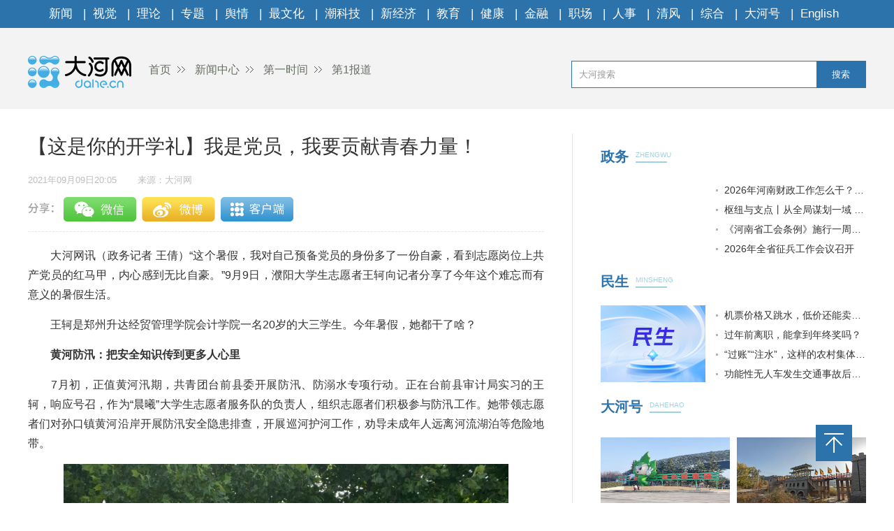

--- FILE ---
content_type: text/html
request_url: https://news.dahe.cn/2021/09-09/897327.html
body_size: 4862
content:
<!DOCTYPE html>
<html>
<head>
    <meta charset="UTF-8">
    <meta name="renderer" content="webkit">
    <meta http-equiv="x-ua-compatible" content="IE=Edge,chrome=1">
    <META name="filetype" content="0">
    <meta name="publishedtype" content="1">
    <meta name="pagetype" content="1">
    <meta name="contentid" content='897327'>
    <meta name="publishdate" content="2021年09月09日20:05">
    <meta  name="lastmodifiedtime" content ="2022-07-01 09:40"/>
    <meta name="author" content='王倩'>
    <meta name="source" content='大河网-大河网'>
    <meta name="keywords" content='志愿者 疫情 王珂' />
    <meta itemprop="description" name="Description"  content='format/jpg/防溺水宣传员宣讲工作/format/j...'/>
    <meta itemprop="name" content="【这是你的开学礼】我是党员，我要贡献青春力量！" />
    <meta itemprop="image" content="//uploads.dahe.cn/zmb/images/wxlogo.gif" />
    <meta name="profession" content=''>
    <meta name="profession2" content="">

    <title>【这是你的开学礼】我是党员，我要贡献青春力量！-大河网</title>
  
    <link rel="Shortcut Icon" href="https://uploads.dahe.cn/nxy/dahe2017/favicon.ico ">
    <link rel="stylesheet" href="https://uploads.dahe.cn/nxy/dahe2017/css/common.css">
    <link rel="stylesheet" href="https://uploads.dahe.cn/nxy/dahe2017/css/details.css">
    <link rel="stylesheet" href="https://uploads.dahe.cn/common/dahe/login.css?v=12">
    <script src="https://uploads.dahe.cn/common/jquery/112/jquery.min.js" type="text/javascript" charset="utf-8"></script>
    <!-- <script language="javascript" type="text/javascript" charset="gbk" src="https://adf.dahe.cn/pv/162.js" ></script> -->
    <script src="https://gg.dahe.cn/ad/208348851768266752.js"></script>
    <style>
        .tabbbb {
            color: #fff;
            padding: 0 5px;
            background: #2c73ac;
            line-height: 23px;
            font-size: 13px;
            margin-top: 8px;
        }

    </style>
</head>
<body>
<script type="text/javascript" src="https://uploads.dahe.cn/nxy/dahe2017/js/topnav.js"></script>
<div  class="head">
    <div  class="w1200">
        <div class="yy_ad adbox">
            <script language="javascript">show(30);</script>
        </div>
        <div class="yy_ad adbox">
            <script language="javascript">show(31);</script>
        </div>
        <div class="logo">
            <div class="fl crumbs">
                <a href="https://www.dahe.cn/"><img src="https://uploads.dahe.cn/nxy/dahe2017/img/logo.png" class="mr25"/>首页</a>
                <a href = 'https://news.dahe.cn' target='_blank' >新闻中心</a> <a href = 'https://news.dahe.cn/dysj' target='_blank' >第一时间</a> <a href = 'https://news.dahe.cn/dybd' target='_blank' >第1报道</a>
            </div>
            <div id="siteSearch">
                <form  id="soform" class="clearfix" action="//s.dahe.cn/" target="_blank">
                    <input type="text" name="kw" id="kw" class="input1 fl" placeholder="大河搜索">
                    <button type="submit" class="btn1">搜索</button>
                </form>
            </div>
        </div>
    </div>
</div>
<div class="newscenter">
    <div class="newsleft">
        <h1 id="4g_title">【这是你的开学礼】我是党员，我要贡献青春力量！</h1>
        <div class="time_source mt20">
            <p class="time fl" id="pubtime_baidu">2021年09月09日20:05</p>
            <p class="source fl text-r" id="source_baidu">来源：大河网</p>
        </div>
        <div id="share">
            <div class="bdsharebuttonbox clearfix" id="bdsharebuttonbox">
                <ul>
                    <li><a href="#" class="share-btn" data-cmd="dahe_weixin" title="分享到微信"></a></li>
                    <li><a href="#" class="share-btn" data-cmd="dahe_tsina" title="分享到新浪微博"></a></li>
                    <li><a href="#" class="share-btn" data-cmd="dahe_qzone" title="分享到QQ空间"></a></li>
                    <li><a title="收藏" style="cursor:pointer;" class="kongjian collect"></a></li>
                </ul>
            </div>
        </div>
        <div class="newscontent">
            <div class="cl" id="mainCon">
                                    <p>　　大河网讯（政务记者 王倩）“这个暑假，我对自己预备党员的身份多了一份自豪，看到志愿岗位上共产党员的红马甲，内心感到无比自豪。”9月9日，濮阳大学生志愿者王轲向记者分享了今年这个难忘而有意义的暑假生活。</p>
<p>　　王轲是郑州升达经贸管理学院会计学院一名20岁的大三学生。今年暑假，她都干了啥？</p>
<p>　　<strong>黄河防汛：把安全知识传到更多人心里</strong></p>
<p>　　7月初，正值黄河汛期，共青团台前县委开展防汛、防溺水专项行动。正在台前县审计局实习的王轲，响应号召，作为“晨曦”大学生志愿者服务队的负责人，组织志愿者们积极参与防汛工作。<span style="text-indent: 2em;">她带领志愿者们对孙口镇黄河沿岸开展防汛安全隐患排查，开展巡河护河工作，劝导未成年人远离河流湖泊等危险地带。</span></p>
<p style="text-align:center;"><img src="https://rmfile.dahe.cn/20210908/1631089363838243.png?imageMogr2/auto-orient/strip/interlace/1/thumbnail/600%3E/format/jpg"></p><p style="text-align: center; ">防溺水宣传员宣讲工作</p>
<p style="text-align:center;"><img src="https://rmfile.dahe.cn/20210908/1631089453175452.png?imageMogr2/auto-orient/strip/interlace/1/thumbnail/600%3E/format/jpg"></p><p style="text-align: center; ">百人助百企 台风过境后清洗打扫工作</p>
<p>　　巡河活动结束后，王轲作为上一年的防溺水志愿者，对本期参与防溺水活动的志愿者进行了宣讲活动，并对参与到此次活动的“晨曦”志愿者和返乡实践大学生进行了培训。她说：“我想把这些安全知识传递到更多人心里，让他们能够更好地保护自己保护他人。”为了宣传安全知识，王轲还在村内小学开展了防溺水宣讲。通过生动有趣的互动，向小学生们讲解了一系列防溺水自救方式，增强学生们的安全意识。实习期间，王轲还参加了台前县审计局志愿队，在台风“烟花”过境后，跟随志愿队对百人助百企帮扶企业进行清洁和代表慰问工作。</p>
<p>　　<strong>疫情防控：这是党员志愿者该有的模样</strong></p>
<p>　　在学校，王轲是团支书、院风纪部部长；<span style="text-indent: 2em;">在志愿服务队里，她是纪检部部长。2020年初的新冠疫情防控中，很多志愿者积极帮助他人，优秀事迹不断感染着王轲。她主动申请成为一名志愿者，</span>疫情期间，参加当地一对一帮扶工作，帮助一名无法正常上网课的学生补习功课，直至学生正常开学。</p>
<p style="text-align:center;"><img src="https://rmfile.dahe.cn/20210908/1631089512623928.png?imageMogr2/auto-orient/strip/interlace/1/thumbnail/600%3E/format/jpg"></p><p style="text-align: center; ">疫情期间帮助一名学生补习功课</p>
<p style="text-align:center;"><img src="https://rmfile.dahe.cn/20210908/16310893355286.png?imageMogr2/auto-orient/strip/interlace/1/thumbnail/600%3E/format/jpg"></p><p style="text-align: center; ">审计局防疫值班工作</p>
<p>　　8月2日，台前县吴坝镇邵庄村开始进行封控管理，陆续进行了9次核酸检测、3次人口排查登记工作。王轲第一时间作为志愿者挺身而出，不怕疫情，不惧炎热，迅速投入到防疫执勤和排查工作中。她身穿绿马甲，和同行小伙伴对居民挨家挨户走访，并做好信息登记工作。同时，积极进行疫情防控宣传教育，提醒居民做好外出防护。在核酸检测服务点，她认真维持现场秩序，并协助年长者录入个人信息生成健康码，顺利进行核酸检测，她耐心又细致的工作，让村民们报以真诚的感谢。</p>
<p style="text-align:center;"><img src="https://rmfile.dahe.cn/20210908/1631089563327379.jpg?imageMogr2/auto-orient/strip/interlace/1/thumbnail/600%3E/format/jpg"></p><p style="text-align:center;"><img src="https://rmfile.dahe.cn/20210908/1631089586806940.png?imageMogr2/auto-orient/strip/interlace/1/thumbnail/600%3E/format/jpg" class=""></p><p style="text-align: center; "><span style="text-indent: 2em;">台前县吴坝镇邵庄村疫情防控工作</span></p>
<p>　　通过参加多次疫情防控工作，王轲对党有了更加深刻的认识。“今年5月，我成为一名中共预备党员。”她说，“这个暑假，我在疫情防控志愿服务中，对‘党员’这个词有了更加深刻的理解。我要不断提升自己的思想境界，坚定跟党走的决心，努力为打赢疫情防控阻击战贡献青春力量！”</p>
<p>　　<b>相关推荐</b></p>
<p>　　<a href="https://news.dahe.cn/2021/09-07/896329.html"><b>·</b>【这是你的开学礼】“00后”大学生志愿者：“奉献是刻在中国人骨子里的精神！”</a></p>
<p><br></p>
                
            </div>
            <p class="text-r f-14 editor" id="editor_baidu">编辑：张龙</p>
        </div>
        <div id="share">
            <div class="bdsharebuttonbox clearfix" id="bdsharebuttonbox">
                <ul>
                    <li><a href="#" class="share-btn" data-cmd="dahe_weixin" title="分享到微信"></a></li>
                    <li><a href="#" class="share-btn" data-cmd="dahe_tsina" title="分享到新浪微博"></a></li>
                    <li><a href="#" class="share-btn" data-cmd="dahe_qzone" title="分享到QQ空间"></a></li>
                    <li><a title="收藏" style="cursor:pointer;" class="kongjian collect"></a></li>
                </ul>
            </div>
            <script src="https://uploads.dahe.cn/common/share/share.js"></script>
            
        </div>
        <div class="article-tags mt20"><span class="fl">新闻标签：</span><span class="teag-lists fl"></span></div>
        <script type="text/javascript" charset="utf-8">
            var tags = "志愿者 疫情 王珂";
        </script>

        <div id="comment">
            <div class="com_title">
                <span>我来说两句</span>
                <span class="com_num fr"><b id="auditCommentCount">0</b>条评论</span>
                <span class="com_people fr"><b id="commentUserCount">0</b>人参与,</span>
        
            </div>
            <div class="com_texteral">
                <textarea placeholder="我来说两句" id="pl_z_content"></textarea>
                <button id="pl_btn">发布评论</button>
            </div>
            <div class="com_title com_none" style="display:none;border:none;text-align:center;">
                   <p>暂无评论哦，快来评论一下吧！</p>
                </div>
            <div class="com_title com_all" style="display:none">
                <span>全部评论</span>
            </div>
            <hr  style="border-top: 1px solid #BBBBBB;"/>
            <div class="com_content">
            </div>
        </div>
        <input type="hidden" id="userInfoId" value="-1">
       

        <div class="tjyd">
            <a class="tjyd_p pb5">推荐阅读</a>
            <div class="relativeNews" id="relativeNews"></div>
        </div>
        <iframe src="https://www.dahe.cn/relnewsbtm/" frameborder="0" border="0" marginwidth="0" marginheight="0" scrolling="No" height="950" width="100%" allowtransparency="true"></iframe>
    </div>
    <div class="newsright">
        <iframe src="https://www.dahe.cn/relnews/" frameborder="0" border="0" marginwidth="0" marginheight="0" scrolling="No" height="1760" width="100%" allowtransparency="true"></iframe>
    </div>
</div>
<div class="toolbar">
    <p id="top" class="toolbar-item toolbar-item-top" style="cursor: pointer"></p>
</div>
<script type="text/javascript" src="https://uploads.dahe.cn/nxy/dahe2017/js/footer.js"></script>
<script type="text/javascript" src="https://uploads.dahe.cn/nxy/dahe2017/js/other.js"></script>
<script src="https://uploads.dahe.cn/lxx/dahe/collect.js"></script>
<script src="https://p.wts.xinwen.cn/dot-wts/spm.js"></script>
<script src="https://id.dahe.cn/resources/v1/js/checklogin.js" id='dhw-sso'></script>
<script type="text/javascript" src="https://uploads.dahe.cn/common/dahe/pinglun.js?v=20200402" ></script>

<script type="text/javascript">
    $(document).ready(function(){
        $(".crumbs a:last-of-type").css('background','none');
    });
    $("#top").click(function (e) {
        //以1秒的间隔返回顶部
        $('body,html').animate({ scrollTop: 0 }, 300);
    });
    //上报
    if (window.spm) {
        spm.config({
           protocol: 'i',
            siteId: 'zm1032-001', // 此处填写该网站对应的网站标识（即SPM a段） 例如'zmXXXX-001'
            additionalInfo: {
                targetID: '897327', // 此处填写稿件ID
                organization: 'zm1032', // 此处填写机构ID
                category: 'event',
                action: 'comeIn'
            }
        })
    }

    
</script>
</body>
</html>

--- FILE ---
content_type: text/html
request_url: https://www.dahe.cn/relnewsbtm/
body_size: 2104
content:
<!DOCTYPE html>
<html>
<head>
    <meta charset="UTF-8">
    <meta name="renderer" content="webkit">
    <meta http-equiv="x-ua-compatible" content="IE=Edge,chrome=1">
    <title>大河网</title>
    <base target="_blank" />
    <link rel="stylesheet" href="//uploads.dahe.cn/nxy/dahe2017/css/common.css?v=1031">
    <link rel="stylesheet" href="//uploads.dahe.cn/nxy/dahe2017/css/details.css?v=1031">

<style>
.jcnews li p a{
  color:#fff;
}
.morenewsleft p a{ color:#fff}
</style>
</head>
<body>
    <div class="newsleft">
        <div class="jcimg pt20">
            <a href="http://photo.dahe.cn/" class="tjyd_p pb5">精彩图片</a>
            <div class="jcnews pt20">
           <ul>
                    <li>    <a href="https://photo.dahe.cn/2026/01-16/2044745.html" target="_blank">
<img src="https://rmfile.hnby.com.cn/rmstroage/image/20260116/6705227468454b0382f0b0185380fb45.png?imageMogr2/auto-orient/quality/100/thumbnail/!220x155r/crop/!220x155a0a0" alt="本周，大银幕新片暖心来袭">
</a>
    <p><a href="https://photo.dahe.cn/2026/01-16/2044745.html" target="_blank" title="本周，大银幕新片暖心来袭" >本周，大银幕新片暖心来袭</a></p>
 </li> <li>    <a href="https://photo.dahe.cn/2026/01-16/2044744.html" target="_blank">
<img src="https://rmfile.hnby.com.cn/rmstroage/image/20260116/d108201e927a4e72b312c85303474c22.jpg?imageMogr2/auto-orient/quality/100/thumbnail/!220x155r/crop/!220x155a0a0" alt="豫剧《鲍叔牙》五城巡演 让中原“君子风骨”润泽四方">
</a>
    <p><a href="https://photo.dahe.cn/2026/01-16/2044744.html" target="_blank" title="豫剧《鲍叔牙》五城巡演 让中原“君子风骨”润泽四方" >豫剧《鲍叔牙》五城巡演 让中原...</a></p>
 </li> <li>    <a href="https://photo.dahe.cn/2026/01-15/2044101.html" target="_blank">
<img src="https://rmfile.hnby.com.cn/rmstroage/image/20260115/558dc5ee6e1a4d01b401fc509435e6fd.jpg?imageMogr2/auto-orient/quality/100/thumbnail/!220x155r/crop/!220x155a0a0" alt="千名学员整装出发 河南功夫小子第23次赴春晚之约">
</a>
    <p><a href="https://photo.dahe.cn/2026/01-15/2044101.html" target="_blank" title="千名学员整装出发 河南功夫小子第23次赴春晚之约" >千名学员整装出发 河南功夫小子...</a></p>
 </li> <li>    <a href="https://photo.dahe.cn/2026/01-14/2043900.html" target="_blank">
<img src="https://rmfile.hnby.com.cn/rmstroage/image/20260114/1e239ba421f94fd3bf75d1ed63e61982.jpg?imageMogr2/auto-orient/quality/100/thumbnail/!220x155r/crop/!220x155a0a0" alt="新县：古法藏香韵匠心守一方">
</a>
    <p><a href="https://photo.dahe.cn/2026/01-14/2043900.html" target="_blank" title="新县：古法藏香韵匠心守一方" >新县：古法藏香韵匠心守一方</a></p>
 </li> <li>    <a href="https://photo.dahe.cn/2026/01-11/2042587.html" target="_blank">
<img src="https://rmfile.hnby.com.cn/rmstroage/image/20260111/fb1cafe5b8614fb7b2b7bc8e1ff63eca.png?imageMogr2/auto-orient/quality/100/thumbnail/!220x155r/crop/!220x155a0a0" alt="徐俊霞领衔《金山寺·白蛇》郑州首演 传统豫剧绽放当代活力">
</a>
    <p><a href="https://photo.dahe.cn/2026/01-11/2042587.html" target="_blank" title="徐俊霞领衔《金山寺·白蛇》郑州首演 传统豫剧绽放当代活力" >徐俊霞领衔《金山寺·白蛇》郑州...</a></p>
 </li> <li>    <a href="https://photo.dahe.cn/2026/01-11/2042484.html" target="_blank">
<img src="https://rmfile.hnby.com.cn/rmstroage/image/20260110/ff2cc4088067443492d85ed3f11dfddf.png?imageMogr2/auto-orient/quality/100/thumbnail/!220x155r/crop/!220x155a0a0" alt="河南省搏击运动协会一届二次会员大会暨年度会议召开">
</a>
    <p><a href="https://photo.dahe.cn/2026/01-11/2042484.html" target="_blank" title="河南省搏击运动协会一届二次会员大会暨年度会议召开" >河南省搏击运动协会一届二次会员...</a></p>
 </li> 
              </ul>
            </div>
        </div>
        <div class="morenews">
            <a href="http://news.dahe.cn/" class="tjyd_p pb5">更多新闻</a>
            <div class="morenewsdiv">
                <ul class="morenewsleft fl text-c pt25 cl" style="height:auto">
                    <li class="mb10">
    <a href="https://photo.dahe.cn/2025/12-31/2038557.html" target="_blank"><img src="https://rmfile.hnby.com.cn/rmstroage/image/20251231/68e59594fb2d4127a5fdf872ce8d1444.png?imageMogr2/auto-orient/quality/100/thumbnail/!220x155r/crop/!220x155a0a0" alt="中原科技学院举办2026新年音乐会"></a>
    <p><a href="https://photo.dahe.cn/2025/12-31/2038557.html" target="_blank" title="中原科技学院举办2026新年音乐会" >中原科技学院举办2026新年音...</a></p>
</li>
 <li class="mb10">
    <a href="https://photo.dahe.cn/2025/12-31/2038538.html" target="_blank"><img src="https://rmfile.hnby.com.cn/rmstroage/image/20251231/71426f4a872a4a31b048b0f4282aa372.jpg?imageMogr2/auto-orient/quality/100/thumbnail/!220x155r/crop/!220x155a0a0" alt="成龙：“望子不一定成龙”"></a>
    <p><a href="https://photo.dahe.cn/2025/12-31/2038538.html" target="_blank" title="成龙：“望子不一定成龙”" >成龙：“望子不一定成龙”</a></p>
</li>
 
                </ul>
                <div class="morenewsright fl ml30 pt20" style="height:auto">
                    <ul>
                            <li>    <a href="https://news.dahe.cn/2026/01-18/2045145.html" target="_blank" title="郑州市多区通知停课" >郑州市多区通知停课</a>
</li> <li>    <a href="https://news.dahe.cn/2026/01-18/2045122.html" target="_blank" title="中共河南省委决定授予王妙丽同志“河南省优秀共产党员”称号" >中共河南省委决定授予王妙丽同志“河南省优秀共产党员”...</a>
</li> <li>    <a href="https://news.dahe.cn/2026/01-18/2045120.html" target="_blank" title="郑州市发出倡议书：全民动员齐上阵 清冰除雪护家园→" >郑州市发出倡议书：全民动员齐上阵 清冰除雪护家园→</a>
</li> <li>    <a href="https://news.dahe.cn/2026/01-18/2045097.html" target="_blank" title="郑州：暂无停课计划，已做好暴雪应对准备" >郑州：暂无停课计划，已做好暴雪应对准备</a>
</li> <li>    <a href="https://news.dahe.cn/2026/01-18/2045094.html" target="_blank" title="河南3地发布极端暴雪天气停课紧急通知，省内部分景区临时闭园" >河南3地发布极端暴雪天气停课紧急通知，省内部分景区临...</a>
</li> <li>    <a href="https://news.dahe.cn/2026/01-18/2045093.html" target="_blank" title="注意防范！郑州市气象台发布道路结冰黄色预警信号" >注意防范！郑州市气象台发布道路结冰黄色预警信号</a>
</li> <li>    <a href="https://news.dahe.cn/2026/01-18/2045067.html" target="_blank" title="新乡，一粒种子何以促振兴？" >新乡，一粒种子何以促振兴？</a>
</li> <li>    <a href="https://news.dahe.cn/2026/01-18/2045066.html" target="_blank" title="名单公示！这些集体和个人将受到表彰" >名单公示！这些集体和个人将受到表彰</a>
</li> <li>    <a href="https://news.dahe.cn/2026/01-18/2045027.html" target="_blank" title="出行请注意！因雾、雨、雪，河南省内多条高速有管制" >出行请注意！因雾、雨、雪，河南省内多条高速有管制</a>
</li> 
                    </ul>
                </div>
            </div>
        </div>
   </div> 
</body>

</html>

--- FILE ---
content_type: text/html;charset=UTF-8
request_url: https://dot.wts.xinwen.cn/logserver/eg.js
body_size: -480
content:
window.goldlog=(window.goldlog||{});goldlog.Etag="0djo5O1rwLkBAQONyfbLikCf";goldlog.stag=1;